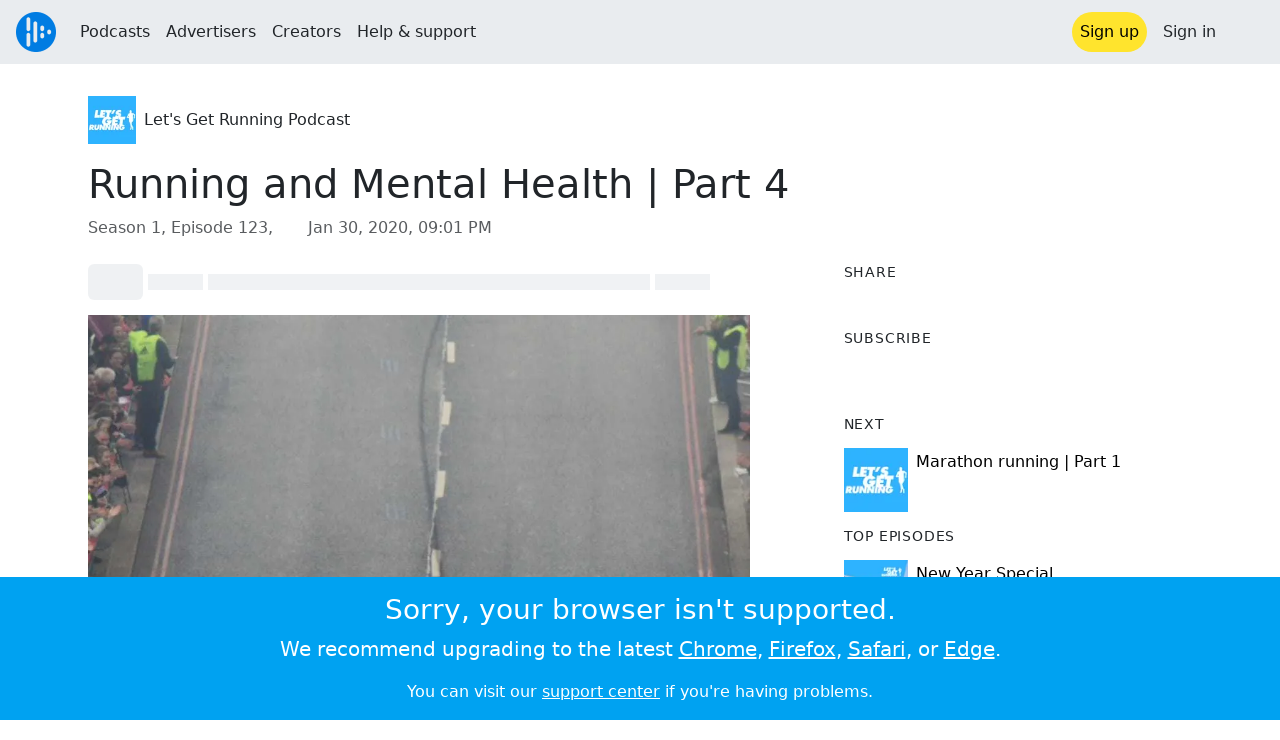

--- FILE ---
content_type: text/html; charset=utf-8
request_url: https://audioboom.com/posts/7492069-running-and-mental-health-part-4
body_size: 8607
content:
<!DOCTYPE html>
<html lang="en" class="js-loading" data-cookie-replicas="[{&quot;type&quot;:&quot;essential&quot;,&quot;status&quot;:&quot;on&quot;},{&quot;type&quot;:&quot;statistics&quot;,&quot;status&quot;:&quot;on&quot;},{&quot;type&quot;:&quot;performance&quot;,&quot;status&quot;:&quot;on&quot;},{&quot;type&quot;:&quot;marketing&quot;,&quot;status&quot;:&quot;on&quot;}]" xmlns:og="http://opengraphprotocol.org/schema/">
  <head prefix="og: http://ogp.me/ns#">
  <meta charset="UTF-8">
  <title>Let&#39;s Get Running Podcast / Running and Mental Health | Part 4</title>
  
  <script nonce="vaR9G4I4eMhmdzo2wBZirQ==">window.ABNREUM = {"init":{"distributed_tracing":{"enabled":false},"privacy":{"cookies_enabled":false}},"loader_config":{"accountID":"5202","trustKey":"5202","agentID":"186375","licenseKey":"8a803e7a5d","applicationID":"12190"},"info":{"beacon":"bam.nr-data.net","errorBeacon":"bam.nr-data.net","licenseKey":"8a803e7a5d","applicationID":"12190","sa":1,"transactionName":"dQ1bTBRdCQlURE5RFFILWmcFXgwVQhkSWA5B","queueTime":56,"applicationTime":43,"agent":""}}; window.ABNREUM.init.obfuscate=[{ regex: /([\w-]{16})[\w-]+/g, replacement: "$1***" }];</script>
  <link rel="stylesheet" href="/assets/packs/css/audioboom_core-b1c551bc.css" data-turbo-track="reload" nonce="vaR9G4I4eMhmdzo2wBZirQ==" />
<link rel="stylesheet" href="/assets/packs/css/audioboom_styles-552bf9df.css" data-turbo-track="reload" nonce="vaR9G4I4eMhmdzo2wBZirQ==" />
  <meta name="csrf-param" content="authenticity_token" />
<meta name="csrf-token" content="onN0aO9r1w8eYHkR9HqjZR4Diz2OqL4poRHRfMpaXhDxLNovkdb5r32x0baqtxRKpia6b25baatKd9yFemvU_A" />
  <meta name="action-cable-url" content="/.abcable/" />
  <meta name="csp-nonce" content="vaR9G4I4eMhmdzo2wBZirQ==" />

  <link href="https://audioboom.com/search_description.xml" rel="search" title="Audioboom search" type="application/opensearchdescription+xml">
<meta content="Audioboom" name="application-name">
<link href="https://audioboom.com/" rel="home" title="Home">
<meta content="48950226243" property="fb:app_id">
<meta content="131487126953919" property="fb:pages">
<meta name="msapplication-TileColor" content="#603CBA">
<meta name="robots" content="max-image-preview:large">
<meta name="turnstile-key" content="0x4AAAAAAAYHJnclqmEvs42W">
<link rel="manifest" href="/site.webmanifest">

  <link rel="apple-touch-icon" sizes="180x180" href="/assets/icons/favicons/apple-touch-icon-3e8a9c1a.png">
<link rel="icon" type="image/png" sizes="32x32" href="/assets/icons/favicons/favicon-32x32-859b0e7a.png">
<link rel="icon" type="image/png" sizes="16x16" href="/assets/icons/favicons/favicon-16x16-6466a8df.png">
<link rel="mask-icon" href="/assets/icons/favicons/safari-pinned-tab-6ed2c570.svg" color="#007BE2">

  <meta content="Shaun and Robbie are back to discuss the latest news from the world of running and to continue this month&#39;s theme of mental health." name="description">
  <meta content="width=device-width, initial-scale=1.0, minimum-scale=1.0, maximum-scale=1.0, user-scalable=0" name="viewport">
  <meta name="theme-color" content="#212529">

  <link rel="alternate" type="application/json+oembed" href="https://audioboom.com/publishing/oembed.json?url=https%3A%2F%2Faudioboom.com%2Fposts%2F7492069-running-and-mental-health-part-4"><link rel="alternate" type="application/xml+oembed" href="https://audioboom.com/publishing/oembed.xml?url=https%3A%2F%2Faudioboom.com%2Fposts%2F7492069-running-and-mental-health-part-4">

  <script data-turbo-track="reload" nonce="vaR9G4I4eMhmdzo2wBZirQ==">(function(w){
  Object.assign(w, {"boo":{"ENVIRONMENT":"production","HOST":"https://audioboom.com","IMAGE_HOST":"https://audioboom.com","PACKS_URL":"/assets/packs/","gaConfig":{"ga4Profile":"G-TELH26LWRT","host":"audioboom.com"}},"SENTRY_RELEASE":{"id":"aaaeabd9d4f793c625d9ff78e50bd75786af52d6"}});
  w.catchBootErrors=1;
  var oe=w.onerror;
  w.onerror=function(e){
    if (catchBootErrors) {
      catchBootErrors=0;
      var xhr = new XMLHttpRequest();
      xhr.open("POST", boo.HOST + "/chicken/bbq/scripterror", true);
      xhr.setRequestHeader("Content-Type", "application/x-www-form-urlencoded");
      xhr.send("message="+encodeURIComponent(e || "unknown"));
    }
    oe && oe(e)
  }
})(window);
</script>
<script src="/assets/packs/js/runtime-7dee4842f61c9742ba6e.js" data-turbo-track="reload" nonce="vaR9G4I4eMhmdzo2wBZirQ==" defer="defer"></script>
<script src="/assets/packs/js/5361-7f9d747a37b1d2c8cf2c.js" data-turbo-track="reload" nonce="vaR9G4I4eMhmdzo2wBZirQ==" defer="defer"></script>
<script src="/assets/packs/js/5448-e1e7ee87768ba1e3ff26.js" data-turbo-track="reload" nonce="vaR9G4I4eMhmdzo2wBZirQ==" defer="defer"></script>
<script src="/assets/packs/js/application-84f56aad40dcea1e6c4d.js" data-turbo-track="reload" nonce="vaR9G4I4eMhmdzo2wBZirQ==" defer="defer"></script>
  <link rel="alternate" type="application/rss+xml" title="Let&#39;s Get Running Podcast" href="https://audioboom.com/channels/4951198.rss" /><link href="https://audioboom.com/posts/7492069-running-and-mental-health-part-4" rel="canonical">
<meta content="Audioboom" property="og:site_name">
<meta content="article" property="og:type">
<meta content="Running and Mental Health | Part 4" property="og:title">
<meta content="Shaun and Robbie are back to discuss the latest news from the world of running and to continue this month&amp;#39;s theme of mental health." property="og:description">
<meta content="https://audioboom.com/i/36033554" property="og:image">
<meta content="1080" property="og:image:width">
<meta content="1080" property="og:image:height">
<meta content="https://audioboom.com/posts/7492069-running-and-mental-health-part-4" property="og:url">
<meta content="21184977" property="twitter:site:id">
<meta content="Let&#39;s Get Running Podcast" property="twitter:audio:artist_name">
<meta content="Shaun and Robbie are back to discuss the latest news from the world of running and to continue this month&amp;#39;s theme of mental health." property="twitter:description">
<meta content="https://audioboom.com/posts/7492069-running-and-mental-health-part-4.mp3" property="og:audio">
<meta content="Running and Mental Health | Part 4" property="og:audio:title">
<meta content="Let&#39;s Get Running Podcast" property="og:audio:artist">
<meta content="audio/mp3" property="og:audio:type">
<meta content="player" property="twitter:card">
<meta content="https://embeds.audioboom.com/posts/7492069-running-and-mental-health-part-4/embed?link_color=55ACEE&amp;source=twitter_card&amp;utm_content=card&amp;utm_medium=social&amp;utm_source=twitter&amp;v=202301" property="twitter:player">
<meta content="480" property="twitter:player:width">
<meta content="95" property="twitter:player:height">

</head>

  <body class="" data-platform-params="{&quot;pl&quot;:2,&quot;pv&quot;:4}" data-page-tag="audio_clips/show" data-reporting-tags="{&quot;stream_id&quot;:4951198}" data-ga-vars="{&quot;ga4&quot;:{&quot;logged_in&quot;:&quot;0&quot;,&quot;page_type&quot;:&quot;audio_clips/show&quot;,&quot;is_https&quot;:&quot;1&quot;,&quot;clip_id&quot;:7492069,&quot;stream_id&quot;:4951198,&quot;category_id&quot;:283},&quot;actions&quot;:null}">
    <ab-redux style="display:none" translate="no">{"webUser":null}</ab-redux>    
    <div id="page-wrapper" class="viewport-filler">
      


      
      <div class="pos-rel public-ugc-pages-theme">
<div class="shared-header theme-styling-hook" style="z-index: 100">
<div class="navbar header-container navbar-light">
<div class="df d-md-none align-items-center w-100">
<div class="mra"><a href="/"><img alt="Audioboom logo" class="clefable-header-logo-image" style="width: auto;" src="/assets/white_typeface_and_logo_blue-2a1d64b9.png" /></a></div>
<div aria-controls="offcanvas-menu" aria-expanded="false" aria-haspopup="menu" aria-label="Toggle navigation" class="navbar-toggler pas me-1" data-bs-target="#offcanvas-menu" data-bs-toggle="offcanvas" role="button" style="line-height: 1">
<i class="fa-solid fa-bars"></i>
<span>Menu</span>
</div>
</div>
<nav aria-label="Main menu" class="d-none d-md-flex align-items-center w-100">
<a href="/"><img alt="Audioboom logo" class="clefable-header-logo-image" style="width: auto;" src="/assets/ab_logo_standard_icon_new80-770a1b7f.png" /></a>
<ul class="navbar-nav mra" style="flex-direction: row; align-items: center;">
<li class="nav-item">
<a class="text-nowrap nav-link" href="/podcasts">Podcasts</a>
</li>
<li class="nav-item">
<a class="text-nowrap nav-link" href="/advertisers">Advertisers</a>
</li>
<li class="nav-item">
<a class="text-nowrap nav-link" href="/hosting">Creators</a>
</li>
<li class="nav-item">
<a class="text-nowrap nav-link" data-turbo="false" href="https://audioboom.com/support">Help &amp; support</a>
</li>
</ul>
<ul class="navbar-nav flex-row align-items-center gap-1">
<li class="nav-item mrs">
<a class="nav-link nav-link--highlight-btn btn-brand-01" href="/signup?redirect=https%3A%2F%2Faudioboom.com%2Fposts%2F7492069-running-and-mental-health-part-4">
Sign up
</a>
</li>
<li class="nav-item">
<a class="nav-link" href="/login?redirect=https%3A%2F%2Faudioboom.com%2Fposts%2F7492069-running-and-mental-health-part-4">
Sign in
</a>
</li>

<li class="nav-item">
<a aria-label="Open search form" class="js-toggle-search-button nav-link mx-1" role="button">
<i aria-hidden="true" class="fa fa-magnifying-glass"></i>
</a>
</li>
</ul>
</nav>
</div>
<div class="pos-rel">
<ab-redux style="display:none" translate="no">{"flashNotices":[]}</ab-redux>
<ab-react data-react-class="FlashNotices" data-react-props="{&quot;flashStyle&quot;:&quot;toast&quot;}" data-react-redux="true" id="js-flash-container"><div class="toast-container boom-toast-container end-0 p-3">
</div>
</ab-react></div>

</div>
</div>
<div class="offcanvas offcanvas-end" id="offcanvas-menu" style="background: rgba(255,255,255,0.95)" tabindex="-1">
<a aria-disabled class="hidden" href="#"></a>
<div class="offcanvas-header">
<div class="w-100">
<div aria-label="Close" class="btn-close mla" data-bs-dismiss="offcanvas" role="button"></div>
<a href="https://audioboom.com/"><img class="clefable-header-logo-image m-0" src="/assets/ab_logo_black_icon_new80-4170ebee.png" />
</a></div>
</div>
<nav aria-label="Main menu" class="offcanvas-body suppress-underlines">
<div class="mbm"><a href="/podcasts">Podcasts</a></div>
<div class="mbm"><a href="/advertisers">Advertisers</a></div>
<div class="mbm"><a href="/hosting">Creators</a></div>
<div class="mbm"><a data-turbo="false" href="https://audioboom.com/support">Help &amp; support</a></div>
<div>
<a aria-label="Open search form" class="js-toggle-search-button" role="button">
<i aria-hidden="true" class="fa fa-magnifying-glass"></i>
Search podcasts
</a>
</div>
<div class="mvm dropdown-divider"></div>
<div class="mbm">
<a href="/signup?redirect=https%3A%2F%2Faudioboom.com%2Fposts%2F7492069-running-and-mental-health-part-4">Sign up</a>
</div>
<div class="mbm">
<a href="/login?redirect=https%3A%2F%2Faudioboom.com%2Fposts%2F7492069-running-and-mental-health-part-4">Sign in</a>
</div>
</nav>
</div>


      

      <div id="page" class="maybe-flex-column l-flex-aut">
          <div class="container maxwidth-xl px-3 px-md-4 px-lg-5">


<div class="mtl mbm">
  

  <div class="row justify-content-between align-items-center gy-4">
    <div class="col-auto">
      
  <div data-model-class="channel" data-model-id="4951198" data-model-name="Let&#39;s Get Running Podcast">
    <div class="df l-flex-centre-children-v">
      <a href="/channels/4951198-let-s-get-running-podcast"><img title="Let&#39;s Get Running Podcast" alt="Podcast logo" srcset="https://audioboom.com/i/34194342/75x75/c 75w, https://audioboom.com/i/34194342/150x150/c 150w, https://audioboom.com/i/34194342/300x300/c 300w, https://audioboom.com/i/34194342/600x600/c 600w, https://audioboom.com/i/34194342/1400x1400/c 1400w" sizes="48px" style="background-color: #2eb2ff" class="js-img-bg ratio-square" src="https://audioboom.com/i/34194342/1400x1400/c" width="48" height="48" /></a>

      <div>
        <div class="pls">
          <a class="color-fade-link" href="https://audioboom.com/channels/4951198">Let&#39;s Get Running Podcast</a>
        </div>
      </div>
    </div>
</div>
    </div>

  </div>
</div>

<div class="mbl" data-model-class="audio_clip" data-model-id="7492069" data-model-name="Running and Mental Health | Part 4">
    


<div class="detail-page-content" id="audio_clip_7492069" role="main">



  <h1 class="text-break" dir="auto">Running and Mental Health | Part 4</h1>

  <div class="text-muted mbm">
    Season 1, Episode 123, &nbsp;<i class="far fa-calendar-days"></i> <span class="js-time" data-epochtime="1580418070" data-format="short_date_time">Jan 30, 2020, 09:01 PM</span>
  </div>


  <div class="detail-page-2col-grid mb-5">
    <div class="vstack gap-3">
      <div class="mts mbm">
          <ab-react data-react-class="V5DetailPagePlayer" data-react-props="{&quot;clips&quot;:[{&quot;author&quot;:&quot;Let&#39;s Get Running Podcast&quot;,&quot;clipId&quot;:7492069,&quot;clipURLPriorToLoading&quot;:&quot;https://dts.podtrac.com/redirect.mp3/audioboom.com/posts/7492069.mp3?modified=1580418230\u0026sid=4951198\u0026source=web&quot;,&quot;downloadURL&quot;:null,&quot;duration&quot;:3158.28,&quot;embedDisabled&quot;:false,&quot;seasonNumber&quot;:1,&quot;episodeNumber&quot;:123,&quot;formattedDescription&quot;:&quot;\u003cdiv\u003eShaun and Robbie are back to discuss the latest news from the world of running and to continue this month&#39;s theme of mental health.\u003cbr\u003e\u003cbr\u003eA number of topics are covered in this episode, some of which you can find details of below:\u003cbr\u003e\u003cbr\u003e\n\u003c/div\u003e\u003cul\u003e\n\u003cli\u003e\u003ca target=\&quot;_blank\&quot; rel=\&quot;nofollow noopener\&quot; href=\&quot;https://www.youtube.com/channel/UCX7dV4OPDSutwMUauSD5AAA\&quot;\u003eThe Running Channel\u003c/a\u003e\u003c/li\u003e\n\u003cli\u003e\u003ca target=\&quot;_blank\&quot; rel=\&quot;nofollow noopener\&quot; href=\&quot;https://www.runtalkrun.com/\&quot;\u003eRun talk run\u003c/a\u003e\u003c/li\u003e\n\u003cli\u003e\u003ca target=\&quot;_blank\&quot; rel=\&quot;nofollow noopener\&quot; href=\&quot;https://www.justgiving.com/fundraising/pyllon-endeavour\&quot;\u003eThe Pyllon Endeavour\u003c/a\u003e\u003c/li\u003e\n\u003cli\u003e\n\u003ca target=\&quot;_blank\&quot; rel=\&quot;nofollow noopener\&quot; href=\&quot;https://www.amazon.co.uk/Where-Theres-Will-Endurance-Continent/dp/1788161513/\&quot;\u003eWhere There&#39;s A Will: Hope, Grief and Endurance\u003c/a\u003e (Emily Chappell)\u003c/li\u003e\n\u003c/ul\u003e\u003cdiv\u003e\n\u003cbr\u003eEmail us on getintouch@letsgetrunning.co.uk, send an audio message to us on WhatsApp +31612679529 or leave a message and follow us on \u003ca target=\&quot;_blank\&quot; rel=\&quot;nofollow noopener\&quot; href=\&quot;https://twitter.com/letsgetrunning\&quot;\u003eTwitter\u003c/a\u003e | \u003ca target=\&quot;_blank\&quot; rel=\&quot;nofollow noopener\&quot; href=\&quot;https://www.instagram.com/letsgetrunning/\&quot;\u003eInstagram\u003c/a\u003e | \u003ca target=\&quot;_blank\&quot; rel=\&quot;nofollow noopener\&quot; href=\&quot;https://www.facebook.com/letsgetrunning\&quot;\u003eFacebook\u003c/a\u003e\u003cbr\u003e\u003cbr\u003e\u003ca target=\&quot;_blank\&quot; rel=\&quot;nofollow noopener\&quot; href=\&quot;https://www.letsgetrunning.co.uk/shop?category=Running+Clothing\&quot;\u003eBuy merch at the shop.\u003c/a\u003e\u003cbr\u003e\u003cbr\u003e\n\u003c/div\u003e\u003cdiv\u003eLastly, don&#39;t forget to \u003ca target=\&quot;_blank\&quot; rel=\&quot;nofollow noopener\&quot; href=\&quot;https://itunes.apple.com/gb/podcast/lets-get-running-podcast/id1392963885?mt=2\u0026amp;app=podcast\&quot;\u003erate and review on iTunes\u003c/a\u003e.\u003c/div\u003e&quot;,&quot;image&quot;:{&quot;id&quot;:&quot;36033554&quot;,&quot;averageColor&quot;:&quot;#6f6e6f&quot;,&quot;format&quot;:&quot;jpg&quot;},&quot;recordedAtTs&quot;:1580418070,&quot;staticLink&quot;:&quot;https://audioboom.com/posts/7492069&quot;,&quot;title&quot;:&quot;Running and Mental Health | Part 4&quot;}]}"><div style="height:2.2rem">
  <p class="placeholder-glow mbn">
    <span class="bg-dark-subtle placeholder col-1 btn bn"></span>
    <span class="bg-dark-subtle placeholder col-1"></span>
    <span class="bg-dark-subtle placeholder col-8"></span>
    <span class="bg-dark-subtle placeholder col-1"></span>
  </p>
</div>
</ab-react>
      </div>

      <img srcset="https://audioboom.com/i/36033554/75x75/c 75w, https://audioboom.com/i/36033554/150x150/c 150w, https://audioboom.com/i/36033554/300x300/c 300w, https://audioboom.com/i/36033554/600x600/c 600w, https://audioboom.com/i/36033554/1400x1400/c 1400w" sizes="(max-width: 750px) 95vw, 635px" style="background-color: #6f6e6f" class="js-img-bg ratio-square w-100" src="https://audioboom.com/i/36033554/1400x1400/c" />

      
  <div class="d-flex flex-wrap justify-content-center">
    <div class="btn-group btn-group-sm">
        <a class="btn btn-light icon-link" target="_blank" rel="noopener" data-track-link-click="{&quot;category&quot;:&quot;outgoing web link&quot;,&quot;action&quot;:&quot;episode detail page&quot;,&quot;label&quot;:&quot;headliner&quot;}" href="https://api.headliner.app/api/v1/url-generator/audio-wizard/redirect?audioUrl=https%3A%2F%2Faudioboom.com%2Fposts%2F7492069-running-and-mental-health-part-4.mp3&amp;clipTitle=Running+and+Mental+Health+%7C+Part+4&amp;imageUrl=https%3A%2F%2Faudioboom.com%2Fi%2F36033554&amp;widgetKey=TLsSRk24ZwjnrNZXEaNX5pebt">
          <i class="d-none d-sm-inline-block fa-light fa-film"></i><span>Headliner</span>
</a>        <button data-bs-toggle="collapse" data-bs-target="#collapseOne" class="btn btn-light icon-link">
          <i class="d-none d-sm-inline-block fa-light fa-code"></i><span>Embed</span>
        </button>
    </div>
  </div>

  <div class="collapse" id="collapseOne">
    <div class="of-aut">
      <div class="l-flex">
<label class="form-label" for="episode_embedcode">
Embed code
</label>
<a class="emphasis mla text-decoration-none" href="/publishing/embed_editor/posts/7492069" rel="nofollow">
See more options
<i class="fa fa-angles-right"></i>
</a>
</div>
<div class="input-group">
<input class="form-control js-autoselect" id="episode_embedcode" readonly value="&lt;iframe width=&quot;100%&quot; height=&quot;95&quot; src=&quot;https://embeds.audioboom.com/posts/7492069/embed?v=202301&quot; style=&quot;background-color: transparent; display: block; padding: 0; width: 100%&quot; frameborder=&quot;0&quot; allowtransparency=&quot;allowtransparency&quot; scrolling=&quot;no&quot; title=&quot;Audioboom player&quot; allow=&quot;autoplay&quot; sandbox=&quot;allow-downloads allow-forms allow-popups allow-same-origin allow-scripts allow-storage-access-by-user-activation allow-top-navigation-by-user-activation&quot;&gt;&lt;/iframe&gt;">
<button class="btn btn-outline-secondary" data-js-copy-to-clipboard="&lt;iframe width=&quot;100%&quot; height=&quot;95&quot; src=&quot;https://embeds.audioboom.com/posts/7492069/embed?v=202301&quot; style=&quot;background-color: transparent; display: block; padding: 0; width: 100%&quot; frameborder=&quot;0&quot; allowtransparency=&quot;allowtransparency&quot; scrolling=&quot;no&quot; title=&quot;Audioboom player&quot; allow=&quot;autoplay&quot; sandbox=&quot;allow-downloads allow-forms allow-popups allow-same-origin allow-scripts allow-storage-access-by-user-activation allow-top-navigation-by-user-activation&quot;&gt;&lt;/iframe&gt;">
<i class="fa fa-clipboard"></i>
</button>
</div>


    </div>
  </div>


        <div class="d-lg-none">
            <div class="card c-card--minimal">
    <div class="card-header">
      <h6 class="card-title mbn">
Share
</h6>

    </div>
    <div class="card-body">
      <div class="d-flex js-social-sharing-buttons gap-2" data-url="https://audioboom.com/posts/7492069-running-and-mental-health-part-4">
        <a class="btn icon-link man pan" title="Share to Facebook" href="https://www.facebook.com/sharer/sharer.php?u=https%3A%2F%2Faudioboom.com%2Fposts%2F7492069-running-and-mental-health-part-4%3Futm_source%3Dfacebook%26utm_medium%3Dsocial%26utm_content%3Dretweet%26utm_campaign%3Ddetailpage" data-popup="facebook;width=626,height=436" data-name="facebook">
          <i class="fa-xl fa-brands fa-square-facebook"></i><span class="hidden-inline-text">Facebook</span>
</a>        <a class="btn icon-link man pan" title="Share to X" href="https://twitter.com/share?lang=en&amp;text=Running+and+Mental+Health+%7C+Part+4&amp;url=https%3A%2F%2Faudioboom.com%2Fposts%2F7492069-running-and-mental-health-part-4%3Futm_source%3Dtwitter%26utm_medium%3Dsocial%26utm_content%3Dretweet%26utm_campaign%3Ddetailpage&amp;via=Audioboom" data-popup="twitter;width=550,height=420" data-name="twitter">
          <i class="fa-xl fa-brands fa-square-x-twitter"></i><span class="hidden-inline-text">X</span>
</a>      </div>
    </div>
  </div>

        </div>

        <div class="d-lg-none">
            <div class="card c-card--minimal">
    <div class="card-header">
      <h6 class="card-title mbn">
Subscribe
</h6>

    </div>
    <div class="card-body">
      <ab-react data-react-class="ServiceList" data-react-props="{&quot;services&quot;:[{&quot;name&quot;:&quot;apple_podcasts&quot;,&quot;url&quot;:&quot;https://itunes.apple.com/us/podcast/lets-get-running-podcast/id1392963885?mt=2\u0026uo=4&quot;,&quot;label&quot;:&quot;Apple Podcasts&quot;},{&quot;name&quot;:&quot;rss&quot;,&quot;url&quot;:&quot;https://audioboom.com/channels/4951198.rss&quot;,&quot;label&quot;:&quot;RSS&quot;},{&quot;name&quot;:&quot;spotify&quot;,&quot;url&quot;:&quot;https://open.spotify.com/show/7gYjOcBn0zq7OkxAdh8FqS&quot;,&quot;label&quot;:&quot;Spotify&quot;},{&quot;name&quot;:&quot;iheart&quot;,&quot;url&quot;:&quot;https://www.iheart.com/podcast/256-Lets-Get-Running-Podcast-31102322&quot;,&quot;label&quot;:&quot;iHeart&quot;},{&quot;name&quot;:&quot;castbox&quot;,&quot;url&quot;:&quot;https://castbox.fm/channel/Let&#39;s-Get-Running-Podcast-id1918540?country=us&quot;,&quot;label&quot;:&quot;CastBox&quot;},{&quot;name&quot;:&quot;tunein&quot;,&quot;url&quot;:&quot;http://tunein.com/podcasts/Health--Wellness-Podcasts/Lets-Get-Running-Podcast-p1184960/&quot;,&quot;label&quot;:&quot;TuneIn&quot;},{&quot;name&quot;:&quot;deezer&quot;,&quot;url&quot;:&quot;http://www.deezer.com/show/368892&quot;,&quot;label&quot;:&quot;Deezer&quot;}],&quot;podcastName&quot;:&quot;Let&#39;s Get Running Podcast&quot;}"><div style="height: 38px"></div></ab-react>
    </div>
  </div>

        </div>

        <div class="text-break user-html-content-container pos-rel"><div>Shaun and Robbie are back to discuss the latest news from the world of running and to continue this month's theme of mental health.<br><br>A number of topics are covered in this episode, some of which you can find details of below:<br><br>
</div><ul>
<li><a target="_blank" rel="nofollow noopener" href="https://www.youtube.com/channel/UCX7dV4OPDSutwMUauSD5AAA">The Running Channel</a></li>
<li><a target="_blank" rel="nofollow noopener" href="https://www.runtalkrun.com/">Run talk run</a></li>
<li><a target="_blank" rel="nofollow noopener" href="https://www.justgiving.com/fundraising/pyllon-endeavour">The Pyllon Endeavour</a></li>
<li>
<a target="_blank" rel="nofollow noopener" href="https://www.amazon.co.uk/Where-Theres-Will-Endurance-Continent/dp/1788161513/">Where There's A Will: Hope, Grief and Endurance</a> (Emily Chappell)</li>
</ul><div>
<br>Email us on getintouch@letsgetrunning.co.uk, send an audio message to us on WhatsApp +31612679529 or leave a message and follow us on <a target="_blank" rel="nofollow noopener" href="https://twitter.com/letsgetrunning">Twitter</a> | <a target="_blank" rel="nofollow noopener" href="https://www.instagram.com/letsgetrunning/">Instagram</a> | <a target="_blank" rel="nofollow noopener" href="https://www.facebook.com/letsgetrunning">Facebook</a><br><br><a target="_blank" rel="nofollow noopener" href="https://www.letsgetrunning.co.uk/shop?category=Running+Clothing">Buy merch at the shop.</a><br><br>
</div><div>Lastly, don't forget to <a target="_blank" rel="nofollow noopener" href="https://itunes.apple.com/gb/podcast/lets-get-running-podcast/id1392963885?mt=2&amp;app=podcast">rate and review on iTunes</a>.</div></div>
    </div> <!-- end main col -->

    <div class="vstack gap-3">
        <div class="d-none d-lg-block">
            <div class="card c-card--minimal">
    <div class="card-header">
      <h6 class="card-title mbn">
Share
</h6>

    </div>
    <div class="card-body">
      <div class="d-flex js-social-sharing-buttons gap-2" data-url="https://audioboom.com/posts/7492069-running-and-mental-health-part-4">
        <a class="btn icon-link man pan" title="Share to Facebook" href="https://www.facebook.com/sharer/sharer.php?u=https%3A%2F%2Faudioboom.com%2Fposts%2F7492069-running-and-mental-health-part-4%3Futm_source%3Dfacebook%26utm_medium%3Dsocial%26utm_content%3Dretweet%26utm_campaign%3Ddetailpage" data-popup="facebook;width=626,height=436" data-name="facebook">
          <i class="fa-xl fa-brands fa-square-facebook"></i><span class="hidden-inline-text">Facebook</span>
</a>        <a class="btn icon-link man pan" title="Share to X" href="https://twitter.com/share?lang=en&amp;text=Running+and+Mental+Health+%7C+Part+4&amp;url=https%3A%2F%2Faudioboom.com%2Fposts%2F7492069-running-and-mental-health-part-4%3Futm_source%3Dtwitter%26utm_medium%3Dsocial%26utm_content%3Dretweet%26utm_campaign%3Ddetailpage&amp;via=Audioboom" data-popup="twitter;width=550,height=420" data-name="twitter">
          <i class="fa-xl fa-brands fa-square-x-twitter"></i><span class="hidden-inline-text">X</span>
</a>      </div>
    </div>
  </div>

        </div>

        <div class="d-none d-lg-block">
            <div class="card c-card--minimal">
    <div class="card-header">
      <h6 class="card-title mbn">
Subscribe
</h6>

    </div>
    <div class="card-body">
      <ab-react data-react-class="ServiceList" data-react-props="{&quot;services&quot;:[{&quot;name&quot;:&quot;apple_podcasts&quot;,&quot;url&quot;:&quot;https://itunes.apple.com/us/podcast/lets-get-running-podcast/id1392963885?mt=2\u0026uo=4&quot;,&quot;label&quot;:&quot;Apple Podcasts&quot;},{&quot;name&quot;:&quot;rss&quot;,&quot;url&quot;:&quot;https://audioboom.com/channels/4951198.rss&quot;,&quot;label&quot;:&quot;RSS&quot;},{&quot;name&quot;:&quot;spotify&quot;,&quot;url&quot;:&quot;https://open.spotify.com/show/7gYjOcBn0zq7OkxAdh8FqS&quot;,&quot;label&quot;:&quot;Spotify&quot;},{&quot;name&quot;:&quot;iheart&quot;,&quot;url&quot;:&quot;https://www.iheart.com/podcast/256-Lets-Get-Running-Podcast-31102322&quot;,&quot;label&quot;:&quot;iHeart&quot;},{&quot;name&quot;:&quot;castbox&quot;,&quot;url&quot;:&quot;https://castbox.fm/channel/Let&#39;s-Get-Running-Podcast-id1918540?country=us&quot;,&quot;label&quot;:&quot;CastBox&quot;},{&quot;name&quot;:&quot;tunein&quot;,&quot;url&quot;:&quot;http://tunein.com/podcasts/Health--Wellness-Podcasts/Lets-Get-Running-Podcast-p1184960/&quot;,&quot;label&quot;:&quot;TuneIn&quot;},{&quot;name&quot;:&quot;deezer&quot;,&quot;url&quot;:&quot;http://www.deezer.com/show/368892&quot;,&quot;label&quot;:&quot;Deezer&quot;}],&quot;podcastName&quot;:&quot;Let&#39;s Get Running Podcast&quot;}"><div style="height: 38px"></div></ab-react>
    </div>
  </div>

        </div>



        <div class="card c-card--minimal" style="" data-track-link-click="{&quot;category&quot;:&quot;internal link&quot;,&quot;action&quot;:&quot;/boos/detail_page sidebar&quot;,&quot;label&quot;:&quot;next post&quot;}">
          <div class="card-header">
<h6 class="card-title mbn">
Next
</h6>

</div>
<div class="card-body l-flex">
<a class="mrs" href="https://audioboom.com/posts/7496977-marathon-running-part-1?playlist_direction=forward"><img srcset="https://audioboom.com/i/34194342/75x75/c 75w, https://audioboom.com/i/34194342/150x150/c 150w, https://audioboom.com/i/34194342/300x300/c 300w, https://audioboom.com/i/34194342/600x600/c 600w, https://audioboom.com/i/34194342/1400x1400/c 1400w" sizes="64px" style="background-color: #2eb2ff" class="js-img-bg ratio-square" src="https://audioboom.com/i/34194342/1400x1400/c" width="64" height="64" />
</a><h6 class="my-1 fw-normal">
<a class="text-decoration-none" href="https://audioboom.com/posts/7496977-marathon-running-part-1?playlist_direction=forward">Marathon running | Part 1</a>
</h6>
</div>

</div>
        <div class="card c-card--minimal" style="" data-track-link-click="{&quot;category&quot;:&quot;internal link&quot;,&quot;action&quot;:&quot;/boos/detail_page sidebar&quot;,&quot;label&quot;:&quot;channel posts&quot;}">
          <div class="card-header">
            <h6 class="card-title mbn">
Top episodes
</h6>

          </div>
          <div class="card-body">
            <div class="vstack gap-3">
<div class="df">
<a class="mrs" href="/posts/7135252-new-year-special"><img srcset="https://audioboom.com/i/34171799/75x75/c 75w, https://audioboom.com/i/34171799/150x150/c 150w, https://audioboom.com/i/34171799/300x300/c 300w, https://audioboom.com/i/34171799/600x600/c 600w, https://audioboom.com/i/34171799/1400x1400/c 1400w" sizes="64px" style="background-color: #d0af81" class="js-img-bg ratio-square" src="https://audioboom.com/i/34171799/1400x1400/c" width="64" height="64" />
</a><div class="flex-grow-1 of-hid">
<h6 class="my-1 fw-normal">
<a class="text-decoration-none" href="/posts/7135252-new-year-special">New Year Special </a>
</h6>
<div class="f7 fw-light" style="line-height: normal">
<span>
by
</span>
<span>
<a class="text-decoration-none" href="https://audioboom.com/channels/4951198-let-s-get-running-podcast">Let&#39;s Get Running Podcast</a>
</span>
</div>
</div>
</div>
<div class="df">
<a class="mrs" href="/posts/7185176-how-to-run-your-best-half-marathon-gemma-steel"><img srcset="https://audioboom.com/i/34433844/75x75/c 75w, https://audioboom.com/i/34433844/150x150/c 150w, https://audioboom.com/i/34433844/300x300/c 300w, https://audioboom.com/i/34433844/600x600/c 600w, https://audioboom.com/i/34433844/1400x1400/c 1400w" sizes="64px" style="background-color: #835d4c" class="js-img-bg ratio-square" src="https://audioboom.com/i/34433844/1400x1400/c" width="64" height="64" />
</a><div class="flex-grow-1 of-hid">
<h6 class="my-1 fw-normal">
<a class="text-decoration-none" href="/posts/7185176-how-to-run-your-best-half-marathon-gemma-steel">How to run your best Half Marathon | Gemma Steel</a>
</h6>
<div class="f7 fw-light" style="line-height: normal">
<span>
by
</span>
<span>
<a class="text-decoration-none" href="https://audioboom.com/channels/4951198-let-s-get-running-podcast">Let&#39;s Get Running Podcast</a>
</span>
</div>
</div>
</div>
<div class="df">
<a class="mrs" href="/posts/7927535-lgr-podcast-mark-2-episode-3-breath-work-kevin-mcquaid"><img srcset="https://audioboom.com/i/38353994/75x75/c 75w, https://audioboom.com/i/38353994/150x150/c 150w, https://audioboom.com/i/38353994/300x300/c 300w, https://audioboom.com/i/38353994/600x600/c 600w, https://audioboom.com/i/38353994/1400x1400/c 1400w" sizes="64px" style="background-color: #d29c8b" class="js-img-bg ratio-square" src="https://audioboom.com/i/38353994/1400x1400/c" width="64" height="64" />
</a><div class="flex-grow-1 of-hid">
<h6 class="my-1 fw-normal">
<a class="text-decoration-none" href="/posts/7927535-lgr-podcast-mark-2-episode-3-breath-work-kevin-mcquaid">LGR Podcast Mark 2. Episode 3. Breath Work - Kevin McQuaid</a>
</h6>
<div class="f7 fw-light" style="line-height: normal">
<span>
by
</span>
<span>
<a class="text-decoration-none" href="https://audioboom.com/channels/4951198-let-s-get-running-podcast">Let&#39;s Get Running Podcast</a>
</span>
</div>
</div>
</div>
</div>

          </div>
</div>

      <div class="card c-card--minimal">
        <div class="card-body">
          <ul class="list-unstyled lh-list border-top ptm">
            <li>
              <a class="btn btn-sm text-muted text-decoration-none" data-turbo-frame="shared-modal" rel="nofollow" href="/posts/7492069/complaints/new">
                <i class="fa fa-circle-exclamation"></i>&nbsp;
                <span>Report this episode</span>
</a>            </li>
              <li>
                <a href="https://audioboom.com/posts/7492069-running-and-mental-health-part-4.mp3?download=1" download="running-and-mental-health-part-4.mp3" data-turbo="false" class="js-download btn btn-sm text-muted text-decoration-none" rel="nofollow">
                  <i class="far fa-arrow-circle-down"></i>&nbsp;
                  <span>Download audio</span>
</a>              </li>
              <li>
                <a rel="nofollow" data-track-link-click="{&quot;category&quot;:&quot;internal link&quot;,&quot;action&quot;:&quot;action_button_row&quot;,&quot;label&quot;:&quot;qr-code&quot;}" class="btn btn-sm text-muted text-decoration-none" href="/publishing/qrcode/episodes/7492069-running-and-mental-health-part-4">
                  <i class="fa fa-qrcode"></i>&nbsp;
                  <span>QRCode</span>
</a>              </li>
          </ul>
        </div>
      </div>
    </div>
  </div>
</div>

</div></div>
      </div>

        <footer class="qa-page-footer clefable-footer pal suppress-underlines">
<div class="container mw7">
<div class="footer-content-wrapper footer-links mt-md-3 mbl">
<section class="fcw__big fs-5 fw-bold">
<a href="/hosting">For podcasters</a>
<a href="/advertisers">For advertisers</a>
<a href="/podcasts">For listeners</a>
</section>
<section class="fcw__right">
<div class="fcw__col fs-6">
<a href="/about/us">About us</a>
<a target="_blank" rel="noopener" class="text-nowrap" href="https://audioboom.com/support">Help &amp; feedback</a>
<a class="text-nowrap" href="https://status.audioboom.com">Service status</a>
</div>
<div class="fcw__col fs-6">
<a href="https://audioboom.medium.com">Blog</a>
<a href="https://audioboomplc.com">Investors</a>
<a class="text-nowrap" href="https://audioboomplc.com/strategic-review/">Strategic review</a>
</div>
<div class="fcw__col fs-6">
<a class="text-nowrap" href="/about/terms">Terms &amp; conditions</a>
<a href="/about/privacy">Privacy policy</a>
<a href="/about/cookies">Cookie policy</a>
</div>
</section>
</div>
<!-- / copyright symbol is weird size in normal font -->
<div class="verdana-font fs-7 text-white op-50 tc">
&copy; 2026 Audioboom
</div>
</div>
</footer>


    </div>
    <div class="modal fade" data-controller="modal" role="dialog" tabindex="-1">
<turbo-frame id="shared-modal"><div class="modal-dialog">
<div class="modal-content">
<div class="modal-header">

<button aria-label="Close" class="btn-close" data-bs-dismiss="modal" type="button"></button>
</div>
<div class="modal-body">

</div>
</div>
</div>
</turbo-frame></div>

    <noscript>
  <div class="bg-primary sticky-bottom">
    <div class="text-white mw8 center p-3 tc">
      <h3>This site uses Javascript</h3>
      <p class="lead">Please <a class="text-white" href="http://www.enable-javascript.com">enable it</a> in your browser's preferences.</p>
      <p>You can visit our <a target="_blank" rel="noopener" class="text-white" href="https://audioboom.com/support">support center</a> if you're having problems.</p>
    </div>
  </div>
</noscript>
<div id="fallback-error-message" class=" db sticky-bottom">
  <div class="bg-primary pos-rel">
    <div class="text-white mw8 center p-3 tc">
      <div class="reason-message" id="unsupported-browser">
        <h3>Sorry, your browser isn't supported.</h3>
        <p class="lead">We recommend upgrading to the latest
          <a href="https://google.com/chrome" target="_blank" class="text-white" rel="noopener">Chrome</a>,
          <a href="https://firefox.com" target="_blank" class="text-white" rel="noopener">Firefox</a>,
          <a href="https://apple.com/safari" target="_blank" class="text-white" rel="noopener">Safari</a>, or
          <a href="https://www.microsoft.com/windows/microsoft-edge" target="_blank" class="text-white" rel="noopener">Edge</a>.
        </p>
      </div>
      <div class="reason-message" id="load-failed" style="display: none">
        <h3 class="fa-spacer">
          Page load failed
          <i class="fa fa-plug mlm"></i>
        </h3>
        <p class="lead">Please check your internet connection and refresh the page. You might also try disabling any ad blockers.</p>
      </div>
      <p class="mb-0">You can visit our <a target="_blank" rel="noopener" class="text-white" href="https://audioboom.com/support">support center</a> if you're having problems.</p>
    </div>
  </div>
</div>

<script nonce="vaR9G4I4eMhmdzo2wBZirQ==" data-turbo-eval="false">
//<![CDATA[
  var originalOnError = window.onerror;
  window.onerror = function(e) {
    var errorStr='unknown';
    try { errorStr=String(e).substring(0,500); console.error(e); } catch(e){};
    document.getElementById("fallback-error-message").style.display = "block";
    var xhr = new XMLHttpRequest();
    var url = "https://audioboom.com/chicken/bbq/UnsupportedBrowser";
    xhr.open("POST", url, true);
    xhr.setRequestHeader("Content-type", "application/x-www-form-urlencoded");
    xhr.send("value=" + encodeURIComponent(navigator.userAgent) + "&jserr=" + encodeURIComponent(errorStr));
    return true;
  }
//]]>
</script>
<script nonce="vaR9G4I4eMhmdzo2wBZirQ==" data-turbo-eval="false">
//<![CDATA[
  class BrowserSupport {
    static foo = 1;
    bar = null;
    #baz = 1;
    async func() { this.bar ??= 1; await 1; #baz in this; const y = {}.x?.y }
    #priv() {};
  }
  window.onerror = originalOnError;
//]]>
</script>

</body></html>